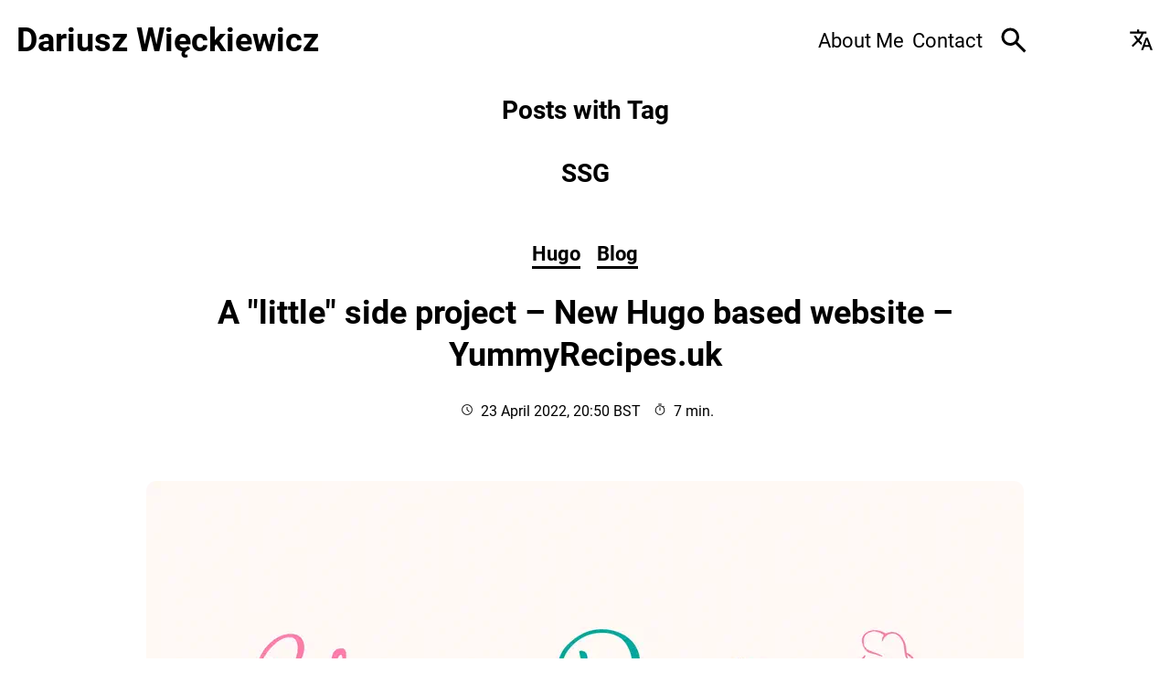

--- FILE ---
content_type: text/html; charset=UTF-8
request_url: https://dariusz.wieckiewicz.org/en/tag/ssg/
body_size: 7872
content:
<!doctype html><html lang=en-gb xml:lang=en-gb prefix="og: https://ogp.me/ns#"><head><meta charset=UTF-8><meta name=viewport content="width=device-width,initial-scale=1"><title>Posts with Tag: SSG | Dariusz Więckiewicz 🇬🇧</title><script>"serviceWorker"in navigator&&navigator.serviceWorker.register("/sw.js")</script><script type=module defer>
    import { polyfillCountryFlagEmojis } from "https://cdn.skypack.dev/country-flag-emoji-polyfill";
    polyfillCountryFlagEmojis();
  </script><link rel=stylesheet href=/css/style.min.9b3dfa4f37da9988b11cf07e9694b64d5967d73b38bbd3a6a277eb64a30c99f2.css media=all fetchpriority=high><link rel=preload href=/fonts/roboto-v30-latin-ext-regular.woff2 as=font type=font/woff2 crossorigin><link rel=preload href=/fonts/roboto-v30-latin-ext-700.woff2 as=font type=font/woff2 crossorigin><link rel=preload href=/fonts/roboto-v30-latin-ext-italic.woff2 as=font type=font/woff2 crossorigin><meta name=view-transition content="same-origin"><meta name=author content="Dariusz Więckiewicz"><meta name=description content="List of articles containing tag SSG, that makes it easier for users to locate curated content in selected topic"><link rel=icon href=/svg/dariusz-wieckiewicz-logo.svg type=image/svg+xml><link rel=apple-touch-icon href=/apple-touch-icon.png><link rel=icon href=/favicon-144.png type=image/png><link rel=icon href=/favicon.ico sizes=any><link rel=alternate type=application/rss+xml href=https://dariusz.wieckiewicz.org/en/index.xml title="Dariusz Więckiewicz 🇬🇧"><link rel=alternate type=application/rss+xml href=https://dariusz.wieckiewicz.org/index.xml title="Dariusz Więckiewicz 🇵🇱"><link rel=manifest href=/manifest.en.webmanifest><meta name=mobile-web-app-capable content="yes"><meta name=apple-mobile-web-app-title content="Dariusz Więckiewicz"><meta name=apple-mobile-web-app-status-bar-style content="black-translucent"><link rel=canonical href=https://dariusz.wieckiewicz.org/en/tag/ssg/><link rel=alternate hreflang=en-gb href=https://dariusz.wieckiewicz.org/en/tag/ssg/><link rel=alternate href=https://dariusz.wieckiewicz.org/en/language-selector/ hreflang=x-default><meta name=theme-color content="#fff" media="(prefers-color-scheme: light)"><meta name=theme-color content="#212222" media="(prefers-color-scheme: dark)"><meta name=robots content="index, follow"><meta name=generator content="Hugo 0.154.5"><meta property="og:url" content="https://dariusz.wieckiewicz.org/en/tag/ssg/"><meta property="og:site_name" content="Dariusz Więckiewicz 🇬🇧"><meta property="og:title" content="SSG"><meta property="og:description" content="Free world, free thoughts, free words."><meta property="og:locale" content="en_gb"><meta property="og:type" content="website"><meta property="og:image" content="https://dariusz.wieckiewicz.org/png/dariusz_wieckiewicz_org_og_image-min.png"><meta property="fb:admins" content="1665893844"><script type=application/ld+json>{"@context":"https://schema.org","@type":"BreadcrumbList","itemListElement":[{"@type":"ListItem","position":1,"name":"Home","item":"https://dariusz.wieckiewicz.org/en/"},{"@type":"ListItem","position":2,"name":"SSG","item":"https:\/\/dariusz.wieckiewicz.org\/en\/tag\/ssg\/"}]}</script><script>let blocked=!1;const ascript=document.createElement("script");ascript.src="https://www.google-analytics.com/g/collect",ascript.onload=function(){blocked=!1;const e=document.createElement("script");e.src="/js/success.js",document.head.appendChild(e)},ascript.onerror=function(){blocked=!0;const e=document.createElement("script");e.src="/js/alternate.js",document.head.appendChild(e)},document.head.appendChild(ascript)</script><script>window.clarity=window.clarity||function(){(window.clarity.q=window.clarity.q||[]).push(arguments)}</script><script async data-delay=https://www.clarity.ms/tag/v2tpmeizhs type=text/javascript crossorigin=anonymous></script></head><body><div><a href=#main class=skip-to-main-content-link>Skip to main content</a><header id=header><div class=site-title><a href=/en/><div class=title><span class=text lang=pl>Dariusz Więckiewicz</span>
<span class=logo><img src=https://dariusz.wieckiewicz.org/svg/dariusz-wieckiewicz-logo.svg alt="Dariusz Więckiewicz" width=48 height=48></span></div></a></div><span class=visuallyhidden>Website in English</span><div class=site-side><div id=myNav><nav id=main-nav aria-label=Menu><button class=closebtn onclick=closeNav() aria-expanded=false aria-label="Close menu">
&#215;</button><ul role=menu><li role=none><a role=menuitem class=main-nav-link href=/en/about/>About Me</a></li><li role=none><a role=menuitem class=main-nav-link href=/en/contact/>Contact</a></li></ul></nav></div><a id=search aria-label=Search href=https://dariusz.wieckiewicz.org/en/search/ title=Search role=button><svg width="1em" height="1em" viewBox="0 -960 960 960" class="icon search-icon"><title>Search</title><path d="M784-120 532-372q-30 24-69 38t-83 14q-109 0-184.5-75.5T120-580t75.5-184.5T380-840t184.5 75.5T640-580q0 44-14 83t-38 69l252 252-56 56zM380-4e2q75 0 127.5-52.5T560-580t-52.5-127.5T380-760t-127.5 52.5T2e2-580t52.5 127.5T380-4e2z"/></svg></a><div class=switchTheme><label class=lightLabel title="Light mode"><input type=radio name=switchTheme value=light id=lightMode aria-label="Select light mode">
<span class=toggle-switch__control></span>
</label><label class=autoLabel title="Auto mode"><input type=radio name=switchTheme value="light dark" id=autoMode aria-label="Select light or dark mode automatically" checked>
<span class=toggle-switch__control></span>
</label><label class=darkLabel title="Dark mode"><input type=radio name=switchTheme value=dark id=darkMode aria-label="Select dark mode">
<span class=toggle-switch__control></span></label></div><script defer src=/js/darkmode-toggle-memory.9cfa2420313a3fa932babc08342cda3a7d37cb3e61f8482e6b96b4b9d301f38a.min.js></script><div id=language><a href="http://translate.google.com/translate?js=n&sl=auto&tl=pl&u=https%3a%2f%2fdariusz.wieckiewicz.org%2fen%2ftag%2fssg%2f"><svg width="48" height="48" viewBox="0 0 48 48"><title>Przetłumacz na Polski</title><path d="m23.75 44 9.05-24h4.1l9.3 24h-4.35l-2.05-6.3h-9.6L27.85 44zm7.55-9.8h7.1l-3.5-9.7h-.1zM8 38l-2.75-2.75 10.2-10.2q-1.9-2.2-3.375-4.425T9.5 16h4.35q.85 1.65 1.875 3.125t2.325 3.025q2.25-2.35 3.75-4.875T24.35 12H2V8h14V4h4v4h14v4h-5.65q-1.1 3.45-2.925 6.775Q23.6 22.1 20.95 25.1l4.9 4.95-1.5 4.05L18 28z"/></svg>
<span class=visuallyhidden>Przetłumacz na Polski</span></a></div><script>function openNav(){const e=document.getElementById("myNav"),t=document.getElementById("main-nav"),n=document.querySelector(".mobile-button"),s=document.querySelector(".closebtn"),o=document.querySelectorAll(".main-nav-link");e.classList.add("overlay"),t.classList.add("overlay-content"),t.style.display="block",n.setAttribute("aria-expanded","true"),e.style.width="100%",o.forEach(e=>{e.classList.replace("main-nav-link","main-menu-link-mobile")}),s.focus()}function closeNav(){const e=document.getElementById("myNav"),t=document.getElementById("main-nav"),n=document.querySelector(".mobile-button");e.classList.remove("overlay"),t.classList.remove("overlay-content"),t.style.display="none",n.setAttribute("aria-expanded","false"),e.style.width="0%",n.focus()}</script><div id=menu-toggle><button class="menu-toggle mobile-button" onclick=openNav() aria-expanded=false aria-controls=main-nav aria-label="Mobile navigation menu">
<svg width="32" height="32" viewBox="0 0 48 48"><title>Open menu</title><path d="M6 36v-3h36v3zm0-10.5v-3h36v3zM6 15v-3h36v3z"/></svg></button></div></div></header><main id=main><div class=archive-tag-outer>Posts with Tag</div><div class=archive-tag><h1>SSG</h1></div><div class="article listed"><div class=article-category><span class=visuallyhidden>Post in category: Hugo, Blog</span>
<a class=category-link href=/en/category/hugo/ aria-hidden=true tabindex=-1>Hugo</a>
<a class=category-link href=/en/category/blog/ aria-hidden=true tabindex=-1>Blog</a></div><div class=title><div class=article-title><a href=/en/yummyrecipes-uk/>A "little" side project – New Hugo based website – YummyRecipes.uk</a></div></div><div class=article-meta><div class=date><svg width="14" height="14" viewBox="0 0 48 48"><path d="m31.35 33.65 2.25-2.25-7.95-8V13.35h-3V24.6zM24 44q-4.1.0-7.75-1.575-3.65-1.575-6.375-4.3-2.725-2.725-4.3-6.375T4 24t1.575-7.75q1.575-3.65 4.3-6.375t6.375-4.3T24 4t7.75 1.575 6.375 4.3 4.3 6.375Q44 19.9 44 24t-1.575 7.75-4.3 6.375q-2.725 2.725-6.375 4.3Q28.1 44 24 44zm0-20zm0 17q7 0 12-5t5-12-5-12T24 7t-12 5T7 24t5 12 12 5z"/></svg>
<span class=sr-only>Published</span>
<time datetime=2022-04-23T20:50:00.000>23 April 2022, 20:50 BST</time></div><div class=readtime><svg width="14" height="14" viewBox="0 0 48 48"><path d="M18 5V2h12v3zm4.5 22.35h3v-11.5h-3zm1.5 16.6q-3.7.0-6.975-1.425Q13.75 41.1 11.3 38.65t-3.875-5.725T6 25.95t1.425-6.975Q8.85 15.7 11.3 13.25q2.45-2.45 5.725-3.875Q20.3 7.95 24 7.95q3.35.0 6.3 1.125t5.25 3.125l2.55-2.55 2.1 2.1-2.55 2.55q1.8 2 3.075 4.85Q42 22 42 25.95q0 3.7-1.425 6.975Q39.15 36.2 36.7 38.65q-2.45 2.45-5.725 3.875Q27.7 43.95 24 43.95zm0-3q6.25.0 10.625-4.375T39 25.95q0-6.25-4.375-10.625T24 10.95t-10.625 4.375T9 25.95t4.375 10.625T24 40.95zM24 26z"/></svg>
<span class=sr-only>Read Time</span>
7 min.</div></div><a class=article-title href=/en/yummyrecipes-uk/><div class=featured-media><picture><source media="(max-width: 480px)" srcset="/images/2022/04/yummyrecipes-min_hu_79dbeb119a9b933d.webp 2x,
/images/2022/04/yummyrecipes-min_hu_744d9d28bd6e6970.webp" type=image/webp><source media="(max-width: 834px)" srcset="/images/2022/04/yummyrecipes-min_hu_f7344ce5329a3bd9.webp 2x,
/images/2022/04/yummyrecipes-min_hu_79dbeb119a9b933d.webp" type=image/webp><source media="(min-width: 835px)" srcset="/images/2022/04/yummyrecipes-min_hu_f7344ce5329a3bd9.webp 2x,
/images/2022/04/yummyrecipes-min_hu_79dbeb119a9b933d.webp" type=image/webp><img src=/images/2022/04/yummyrecipes-min.png alt="A &amp;#34;little&amp;#34; side project – New Hugo based website – YummyRecipes.uk" decoding=async width=1920 height=1080 loading=eager fetchpriority=high></picture></div></a><div class=article-entry><p>Designing a website is not a thing that I am doing for a living. My day job is giving me the security needed, and everything else is a development of myself – to see what I can do and extend my skills. If at some point these &ldquo;little&rdquo; skills can change into something bigger, that’s great.</p><blockquote><p>See my <a href=https://linkedin.com/in/wieckiewicz/ target=_blank rel=noopener>LinkedIn profile</a> if you want to get in touch.</p></blockquote><p>When I made websites, I discover new ways of doing the same things – <strong>improvement</strong>. I am not doing things (writing websites) in the same way, that’s the main thing. A new website is a new approach. I am reusing well-working elements, but still, it&rsquo;s like making everything from scratch, and I like it.</p><p>With every new creation, I discovered ways how to improve projects that I have already live, <strong>and with this one there was no exception</strong>.</p><div class=readmore><a aria-label='Read More about A "little" side project – New Hugo based website – YummyRecipes.uk' href=/en/yummyrecipes-uk/#Read_More>Read More<span class=sr-only> about A "little" side project – New Hugo based website – YummyRecipes.uk</span></a></div></div></div><div class="article listed"><div class=article-category><span class=visuallyhidden>Post in category: Hugo</span>
<a class=category-link href=/en/category/hugo/ aria-hidden=true tabindex=-1>Hugo</a></div><div class=title><div class=article-title><a href=/en/andrews-fasteners-going-hugo/>Andrews Fasteners going Hugo!</a></div></div><div class=article-meta><div class=date><svg width="14" height="14" viewBox="0 0 48 48"><path d="m31.35 33.65 2.25-2.25-7.95-8V13.35h-3V24.6zM24 44q-4.1.0-7.75-1.575-3.65-1.575-6.375-4.3-2.725-2.725-4.3-6.375T4 24t1.575-7.75q1.575-3.65 4.3-6.375t6.375-4.3T24 4t7.75 1.575 6.375 4.3 4.3 6.375Q44 19.9 44 24t-1.575 7.75-4.3 6.375q-2.725 2.725-6.375 4.3Q28.1 44 24 44zm0-20zm0 17q7 0 12-5t5-12-5-12T24 7t-12 5T7 24t5 12 12 5z"/></svg>
<span class=sr-only>Published</span>
<time datetime=2021-11-13T21:30:00.000>13 November 2021, 21:30 GMT</time></div><div class=lastmod><svg width="14" height="14" viewBox="0 0 48 48"><title>Updated</title><path d="M24.15 42q-3.75.0-7.05-1.425T11.325 36.7q-2.475-2.45-3.9-5.75Q6 27.65 6 23.9t1.425-7 3.9-5.675Q13.8 8.8 17.1 7.4 20.4 6 24.15 6q4 0 7.575 1.75t6.175 4.8v-5.3h3v10.4H30.45v-3h5.25q-2.2-2.55-5.175-4.1Q27.55 9 24.15 9q-6.25.0-10.7 4.275T9 23.75q0 6.35 4.4 10.8Q17.8 39 24.15 39q6.25.0 10.55-4.4Q39 30.2 39 23.95h3q0 7.5-5.2 12.775T24.15 42zm6.1-9.85-7.7-7.6v-10.7h3v9.45L32.4 30z"/></svg>
<time datetime=2021-11-17T13:57:00.000>17 November 2021, 13:57 GMT</time></div><div class=readtime><svg width="14" height="14" viewBox="0 0 48 48"><path d="M18 5V2h12v3zm4.5 22.35h3v-11.5h-3zm1.5 16.6q-3.7.0-6.975-1.425Q13.75 41.1 11.3 38.65t-3.875-5.725T6 25.95t1.425-6.975Q8.85 15.7 11.3 13.25q2.45-2.45 5.725-3.875Q20.3 7.95 24 7.95q3.35.0 6.3 1.125t5.25 3.125l2.55-2.55 2.1 2.1-2.55 2.55q1.8 2 3.075 4.85Q42 22 42 25.95q0 3.7-1.425 6.975Q39.15 36.2 36.7 38.65q-2.45 2.45-5.725 3.875Q27.7 43.95 24 43.95zm0-3q6.25.0 10.625-4.375T39 25.95q0-6.25-4.375-10.625T24 10.95t-10.625 4.375T9 25.95t4.375 10.625T24 40.95zM24 26z"/></svg>
<span class=sr-only>Read Time</span>
8 min.</div></div><a class=article-title href=/en/andrews-fasteners-going-hugo/><div class=featured-media><picture><source media="(max-width: 480px)" srcset="/images/2021/11/andrews_fasteners_hugo-min_hu_744e74325323ac2a.webp 2x,
/images/2021/11/andrews_fasteners_hugo-min_hu_41a32793f529d814.webp" type=image/webp><source media="(max-width: 834px)" srcset="/images/2021/11/andrews_fasteners_hugo-min_hu_c6d038ace2ddfb63.webp 2x,
/images/2021/11/andrews_fasteners_hugo-min_hu_744e74325323ac2a.webp" type=image/webp><source media="(min-width: 835px)" srcset="/images/2021/11/andrews_fasteners_hugo-min_hu_c6d038ace2ddfb63.webp 2x,
/images/2021/11/andrews_fasteners_hugo-min_hu_744e74325323ac2a.webp" type=image/webp><img src=/images/2021/11/andrews_fasteners_hugo-min.png alt="Andrews Fasteners going Hugo!" decoding=async width=1920 height=1080 loading=lazy fetchpriority=low></picture></div></a><div class=article-entry><p>I decided to move yet another website from WordPress to <a href=https://gohugo.io target=_blank rel=noopener>Hugo</a>. This time the website has much more traffic than any other &ldquo;of mines&rdquo; (the ones that I am managing).</p><p>The main reason was speed (but also recent discussion about the environment and impact of technologies on it).</p><div class=readmore><a aria-label="Read More about Andrews Fasteners going Hugo!" href=/en/andrews-fasteners-going-hugo/#Read_More>Read More<span class=sr-only> about Andrews Fasteners going Hugo!</span></a></div></div></div></main><div class=list-of-categories><div id=categories class=cat-head>Categories</div><ul><li class=category-pill><a href=/en/category/apple/ aria-label="apple, number of posts 23"><span class=category-text>apple</span>
<span class=post-count>23</span></a></li><li class=category-pill><a href=/en/category/blog/ aria-label="blog, number of posts 77"><span class=category-text>blog</span>
<span class=post-count>77</span></a></li><li class=category-pill><a href=/en/category/chromeos/ aria-label="chromeos, number of posts 3"><span class=category-text>chromeos</span>
<span class=post-count>3</span></a></li><li class=category-pill><a href=/en/category/hardware/ aria-label="hardware, number of posts 27"><span class=category-text>hardware</span>
<span class=post-count>27</span></a></li><li class=category-pill><a href=/en/category/hugo/ aria-label="hugo, number of posts 15"><span class=category-text>hugo</span>
<span class=post-count>15</span></a></li><li class=category-pill><a href=/en/category/internet/ aria-label="internet, number of posts 11"><span class=category-text>internet</span>
<span class=post-count>11</span></a></li><li class=category-pill><a href=/en/category/keep-it-short/ aria-label="keep it short, number of posts 3"><span class=category-text>keep it short</span>
<span class=post-count>3</span></a></li><li class=category-pill><a href=/en/category/mac/ aria-label="mac, number of posts 5"><span class=category-text>mac</span>
<span class=post-count>5</span></a></li><li class=category-pill><a href=/en/category/recipes/ aria-label="recipes, number of posts 3"><span class=category-text>recipes</span>
<span class=post-count>3</span></a></li><li class=category-pill><a href=/en/category/software/ aria-label="software, number of posts 18"><span class=category-text>software</span>
<span class=post-count>18</span></a></li><li class=category-pill><a href=/en/category/technology/ aria-label="technology, number of posts 7"><span class=category-text>technology</span>
<span class=post-count>7</span></a></li><li class=category-pill><a href=/en/category/webdev/ aria-label="webdev, number of posts 31"><span class=category-text>webdev</span>
<span class=post-count>31</span></a></li><li class=category-pill><a href=/en/category/windows/ aria-label="windows, number of posts 20"><span class=category-text>windows</span>
<span class=post-count>20</span></a></li><li class=category-pill><a href=/en/category/writing/ aria-label="writing, number of posts 1"><span class=category-text>writing</span>
<span class=post-count>1</span></a></li></ul></div><footer id=footer><nav id=footer-nav><a href=/en/about/>About Me</a>
<a href=/en/cookies-policy/>Cookies Policy</a>
<a href=/en/tags/>Tags</a>
<a href=/en/contact/>Contact</a></nav><div class=follow-buttons><figure class=github><a title="See me on GitHub" rel="me noreferrer noopener" href=https://github.com/idarek target=_blank><svg width="1em" height="1em" viewBox="0 0 24 24"><path d="M12 0C5.374.0.0 5.373.0 12c0 5.302 3.438 9.8 8.207 11.387.599.111.793-.261.793-.577v-2.234c-3.338.726-4.033-1.416-4.033-1.416-.546-1.387-1.333-1.756-1.333-1.756-1.089-.745.083-.729.083-.729 1.205.084 1.839 1.237 1.839 1.237 1.07 1.834 2.807 1.304 3.492.997.107-.775.418-1.305.762-1.604-2.665-.305-5.467-1.334-5.467-5.931.0-1.311.469-2.381 1.236-3.221-.124-.303-.535-1.524.117-3.176.0.0 1.008-.322 3.301 1.23.957-.266 1.983-.399 3.003-.404 1.02.005 2.047.138 3.006.404 2.291-1.552 3.297-1.23 3.297-1.23.653 1.653.242 2.874.118 3.176.77.84 1.235 1.911 1.235 3.221.0 4.609-2.807 5.624-5.479 5.921.43.372.823 1.102.823 2.222v3.293c0 .319.192.694.801.576C20.566 21.797 24 17.3 24 12c0-6.627-5.373-12-12-12z"/></svg></a><figcaption class=visuallyhidden>See me on GitHub</figcaption></figure><figure class=facebook><a title="Follow me on Facebook" rel="me noreferrer noopener" href=https://www.facebook.com/dariusz.wieckiewicz target=_blank><svg width="1em" height="1em" viewBox="0 0 1792 1792"><path d="M1343 12v264h-157q-86 0-116 36t-30 108v189h293l-39 296h-254v759H734V905H479V609h255V391q0-186 104-288.5T1115 0q147 0 228 12z"/></svg></a><figcaption class=visuallyhidden>Follow me on Facebook</figcaption></figure><figure class=instagram><a title="Follow me on Instagram" rel="me noreferrer noopener" href=https://www.instagram.com/dariusz.wieckiewicz target=_blank><svg width="1em" height="1em" viewBox="0 0 1792 1792"><path d="M1152 896q0-106-75-181t-181-75-181 75-75 181 75 181 181 75 181-75 75-181zm138 0q0 164-115 279t-279 115-279-115-115-279 115-279 279-115 279 115 115 279zm108-410q0 38-27 65t-65 27-65-27-27-65 27-65 65-27 65 27 27 65zM896 266q-7 0-76.5-.5t-105.5.0-96.5 3-103 10T443 297q-50 20-88 58t-58 88q-11 29-18.5 71.5t-10 103-3 96.5.0 105.5.5 76.5-.5 76.5.0 105.5 3 96.5 10 103T297 1349q20 50 58 88t88 58q29 11 71.5 18.5t103 10 96.5 3 105.5.0 76.5-.5 76.5.5 105.5.0 96.5-3 103-10 71.5-18.5q50-20 88-58t58-88q11-29 18.5-71.5t10-103 3-96.5.0-105.5-.5-76.5.5-76.5.0-105.5-3-96.5-10-103T1495 443q-20-50-58-88t-88-58q-29-11-71.5-18.5t-103-10-96.5-3-105.5.0-76.5.5zm768 630q0 229-5 317-10 208-124 322t-322 124q-88 5-317 5t-317-5q-208-10-322-124t-124-322q-5-88-5-317t5-317q10-208 124-322t322-124q88-5 317-5t317 5q208 10 322 124t124 322q5 88 5 317z"/></svg></a><figcaption class=visuallyhidden>Follow me on Instagram</figcaption></figure><figure class=threads><a title="Follow me on Threads" rel="me noreferrer noopener" href=https://www.threads.net/@dariusz.wieckiewicz target=_blank><svg width="1em" height="1em" viewBox="0 0 960 960"><path d="M404.63 392.13c-11.92-7.93-51.53-35.49-51.53-35.49 33.4-47.88 77.46-66.52 138.36-66.52 43.07.0 79.64 14.52 105.75 42 26.12 27.49 41.02 66.8 44.41 117.07 14.48 6.07 27.85 13.22 39.99 21.4 48.96 33 75.92 82.34 75.92 138.91.0 120.23-98.34 224.67-276.35 224.67-152.84.0-311.63-89.11-311.63-354.45.0-263.83 153.81-353.92 311.2-353.92 72.68.0 243.16 10.76 307.27 222.94l-60.12 15.63C678.33 213.2 574.4 189.14 479.11 189.14c-157.52.0-246.62 96.13-246.62 300.65.0 183.38 99.59 280.8 248.71 280.8 122.68.0 214.15-63.9 214.15-157.44.0-63.66-53.37-94.14-56.1-94.14-10.42 54.62-38.36 146.5-161.01 146.5-71.46.0-133.07-49.47-133.07-114.29.0-92.56 87.61-126.06 156.8-126.06 25.91.0 57.18 1.75 73.46 5.07.0-28.21-23.81-76.49-83.96-76.49-55.15-.01-69.14 17.92-86.84 38.39zm105.8 96.25c-90.13.0-101.79 38.51-101.79 62.7.0 38.86 46.07 51.74 70.65 51.74 45.06.0 91.35-12.52 98.63-107.31-22.85-5.14-39.88-7.13-67.49-7.13z"/></svg></a><figcaption class=visuallyhidden>Follow me on Threads</figcaption></figure><figure class=bluesky><a title="Follow me on Bluesky" rel="me noreferrer noopener" href=https://bsky.app/profile/dariusz.wieckiewicz.org target=_blank><svg width="1em" height="1em" viewBox="0 0 580 510.68"><path d="M125.72 34.38C192.22 84.3 263.74 185.52 290 239.84c26.26-54.32 97.78-155.54 164.28-205.46 47.98-36.02 125.72-63.89 125.72 24.79.0 17.71-10.16 148.79-16.11 170.07-20.7 73.98-96.14 92.85-163.25 81.43 117.3 19.96 147.14 86.09 82.7 152.22-122.39 125.59-175.91-31.51-189.63-71.77-2.51-7.38-3.69-10.83-3.71-7.9-.02-2.94-1.19.52-3.71 7.9-13.71 40.26-67.23 197.36-189.63 71.77-64.44-66.13-34.6-132.26 82.7-152.22-67.11 11.42-142.55-7.45-163.25-81.43C10.15 207.96.0 76.88.0 59.17.0-29.52 77.74-1.65 125.72 34.38h0z"/></svg></a><figcaption class=visuallyhidden>Follow me on Bluesky</figcaption></figure><figure class=mastodon><a title="Follow me on Mastodon" rel="me noreferrer noopener" href=https://mastodon.social/@dariusz_wieckiewicz target=_blank><svg width="1em" height="1em" viewBox="0 0 216.4144 232.00976"><path d="M211.80734 139.0875c-3.18125 16.36625-28.4925 34.2775-57.5625 37.74875-15.15875 1.80875-30.08375 3.47125-45.99875 2.74125-26.0275-1.1925-46.565-6.2125-46.565-6.2125.0 2.53375.15625 4.94625.46875 7.2025 3.38375 25.68625 25.47 27.225 46.39125 27.9425 21.11625.7225 39.91875-5.20625 39.91875-5.20625l.8675 19.09s-14.77 7.93125-41.08125 9.39c-14.50875.7975-32.52375-.365-53.50625-5.91875C9.23234 213.82 1.40609 165.31125.20859 116.09125c-.365-14.61375-.14-28.39375-.14-39.91875.0-50.33 32.97625-65.0825 32.97625-65.0825C49.67234 3.45375 78.20359.2425 107.86484.0h.72875c29.66125.2425 58.21125 3.45375 74.8375 11.09.0.0 32.975 14.7525 32.975 65.0825.0.0.41375 37.13375-4.59875 62.915" fill="#3088d4"/><path d="M177.50984 80.077v60.94125h-24.14375v-59.15c0-12.46875-5.24625-18.7975-15.74-18.7975-11.6025.0-17.4175 7.5075-17.4175 22.3525v32.37625H96.20734V85.42325c0-14.845-5.81625-22.3525-17.41875-22.3525-10.49375.0-15.74 6.32875-15.74 18.7975v59.15H38.90484V80.077c0-12.455 3.17125-22.3525 9.54125-29.675 6.56875-7.3225 15.17125-11.07625 25.85-11.07625 12.355.0 21.71125 4.74875 27.8975 14.2475l6.01375 10.08125 6.015-10.08125c6.185-9.49875 15.54125-14.2475 27.8975-14.2475 10.6775.0 19.28 3.75375 25.85 11.07625 6.36875 7.3225 9.54 17.22 9.54 29.675" fill="#fff"/></svg></a><figcaption class=visuallyhidden>Follow me on Mastodon</figcaption></figure><figure class=linkedin><a title="Follow me on LinkedIn" rel="me noreferrer noopener" href=https://www.linkedin.com/in/wieckiewicz target=_blank><svg width="1em" height="1em" viewBox="0 0 1792 1792"><path d="M477 625v991H147V625h330zm21-306q1 73-50.5 122T312 490h-2q-82 0-132-49t-50-122q0-74 51.5-122.5T314 148t133 48.5T498 319zm1166 729v568h-329v-530q0-105-40.5-164.5T1168 862q-63 0-105.5 34.5T999 982q-11 30-11 81v553H659q2-399 2-647t-1-296l-1-48h329v144h-2q20-32 41-56t56.5-52 87-43.5T1285 602q171 0 275 113.5t104 332.5z"/></svg></a><figcaption class=visuallyhidden>Follow me on LinkedIn</figcaption></figure><figure class=rss><a title="Read through RSS" href=https://dariusz.wieckiewicz.org/en/index.xml target=_blank rel="noreferrer noopener"><svg width="1em" height="1em" viewBox="0 0 800 800"><path d="M493 652H392c0-134-111-244-244-244V307c189 0 345 156 345 345zm71 0c0-228-188-416-416-416V132c285 0 520 235 520 520z"/><circle cx="219" cy="581" r="71"/></svg></a><figcaption class=visuallyhidden>Read through RSS</figcaption></figure></div><div id=footer-info class=inner>&copy; 2026 Dariusz Więckiewicz — Est. 2008<br>Proudly Powered by <a href=https://gohugo.io target=_blank rel="nofollow noreferrer">Hugo</a></div><div id=footer-others>See also:
<a href=https://anna.wieckiewicz.org>anna.wieckiewicz.org</a>, <a href=https://paraplan.com.pl>paraplan.com.pl</a>, <a href=https://turboklinika.com.pl>turboklinika.com.pl</a>, <a href=https://aqua-tech.net.pl>aqua-tech.net.pl</a>, <a href=https://andrewsfasteners.uk>andrewsfasteners.uk</a>, <a href=https://yummyrecipes.uk>yummyrecipes.uk</a>, <a href=https://emiliawardach.com>emiliawardach.com</a>, <a href=https://antybariera.pl>antybariera.pl</a></div></footer><div id=CookieBanner class="cookie-banner js-cookie-banner"><p>My site use cookies 🍪. Read more about it on: <a href=/en/cookies-policy/>Cookies Policy</a>.</p><button class=cookie-btn>Ok!</button></div><script data-delay=/js/cookie.67ccefa24c5531baa54a124f1a1cf51e5bffd9c51256e5bfac1470fcc7aae00d.min.js></script></div></body></html>